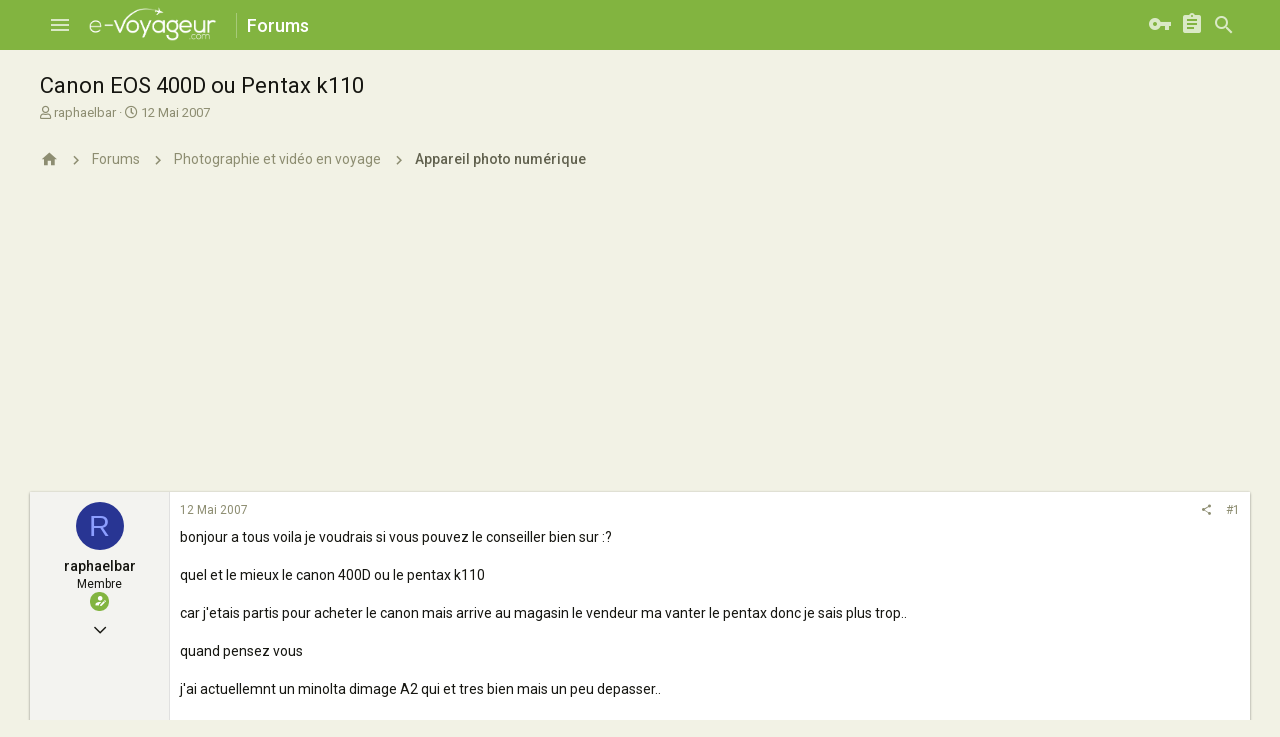

--- FILE ---
content_type: text/html; charset=utf-8
request_url: http://www.e-voyageur.com/forum/t/canon-eos-400d-ou-pentax-k110.8936/
body_size: 17350
content:
<!DOCTYPE html> <html id="XF" lang="fr-FR" dir="LTR" style="font-size: 62.5%;" data-app="public" data-template="thread_view" data-container-key="node-53" data-content-key="thread-8936" data-logged-in="false" data-cookie-prefix="xf_" class="has-no-js template-thread_view uix_page--fixed uix_hasSectionLinks uix_hasCrumbs uix_hasPageAction" > <head> <meta charset="utf-8" /> <meta http-equiv="X-UA-Compatible" content="IE=Edge" /> <meta name="viewport" content="width=device-width, initial-scale=1, viewport-fit=cover"> <title>Canon EOS 400D ou Pentax k110 - E-Voyageur</title> <meta name="description" content="bonjour a tous voila je voudrais si vous pouvez le conseiller bien sur :?
quel et le mieux le canon 400D ou le pentax k110
car j&#039;etais partis pour..." /> <meta property="og:description" content="bonjour a tous voila je voudrais si vous pouvez le conseiller bien sur :?
quel et le mieux le canon 400D ou le pentax k110
car j&#039;etais partis pour acheter le canon mais arrive au magasin le vendeur ma vanter le pentax donc je sais plus trop..
quand pensez vous
j&#039;ai actuellemnt un..." /> <meta property="twitter:description" content="bonjour a tous voila je voudrais si vous pouvez le conseiller bien sur :?
quel et le mieux le canon 400D ou le pentax k110
car j&#039;etais partis pour acheter le canon mais arrive au magasin le..." /> <meta property="og:url" content="http://www.e-voyageur.com/forum/t/canon-eos-400d-ou-pentax-k110.8936/" /> <link rel="canonical" href="http://www.e-voyageur.com/forum/t/canon-eos-400d-ou-pentax-k110.8936/" /> <meta property="og:site_name" content="E-Voyageur" /> <meta property="og:type" content="website" /> <meta property="og:title" content="Canon EOS 400D ou Pentax k110 - E-Voyageur" /> <meta property="twitter:title" content="Canon EOS 400D ou Pentax k110 - E-Voyageur" /> <meta name="theme-color" content="#82b440" /> <meta name="msapplication-TileColor" content="#82b440"> <link rel="preload" href="/forum/styles/fonts/fa/fa-regular-400.woff2" as="font" type="font/woff2" crossorigin="anonymous" /> <link rel="preload" href="/forum/styles/fonts/fa/fa-solid-900.woff2" as="font" type="font/woff2" crossorigin="anonymous" /> <link rel="preload" href="/forum/styles/fonts/fa/fa-brands-400.woff2" as="font" type="font/woff2" crossorigin="anonymous" /> <link rel="stylesheet" href="/forum/css.php?css=public%3Anormalize.css%2Cpublic%3Acore.less%2Cpublic%3Aapp.less&amp;s=7&amp;l=2&amp;d=1561298832&amp;k=fd90f2998858f41433ef3209a4b3179db8633c44" /> <link rel="stylesheet" href="/forum/styles/uix/fonts/icons/material-icons/css/materialdesignicons.min.css" /> <link rel="stylesheet" href="/forum/css.php?css=public%3Abb_code.less%2Cpublic%3Amessage.less%2Cpublic%3Ashare_controls.less%2Cpublic%3Aextra.less&amp;s=7&amp;l=2&amp;d=1561298832&amp;k=2f16a3727205090fbbe35a277c3f0815b70c6b18" />
 <link href='//fonts.googleapis.com/css?family=Roboto:300,400,500,600,700' rel='stylesheet' type='text/css'> <script src="/forum/js/xf/preamble.min.js?_v=4acd449c"></script> <meta name="apple-mobile-web-app-capable" content="yes"> <link rel="icon" type="image/png" href="http://www.e-voyageur.com/forum/styles/uix/images/ev_favicon.ico" sizes="32x32" /> <script async src="https://www.googletagmanager.com/gtag/js?id=UA-3424406-1"></script> <script> window.dataLayer = window.dataLayer || [];	function gtag(){dataLayer.push(arguments);}	gtag('js', new Date());	gtag('config', 'UA-3424406-1', {	}); </script> </head> <body data-template="thread_view"> <style> .uix_headerContainer .p-navSticky.is-sticky {	top: 0 !important;	}	.uix_mainTabBar {top: 90px !important;}	.uix_stickyBodyElement:not(.offCanvasMenu) {	top: 110px !important;	min-height: calc(100vh - 110px) !important;	}	.uix_sidebarInner .uix_sidebar--scroller {margin-top: 110px;}	.uix_sidebarInner {margin-top: -110px;}	.uix_stickyCategoryStrips {top: 110px !important;}	#XF .u-anchorTarget {	height: 110px;	margin-top: -110px;	}	@media (max-width: 3000px) {	.p-sectionLinks {display: none;}	.uix_mainTabBar {top: 50px !important;}	.uix_stickyBodyElement:not(.offCanvasMenu) {	top: 70px !important;	min-height: calc(100vh - 70px) !important;	}	.uix_sidebarInner .uix_sidebar--scroller {margin-top: 70px;}	.uix_sidebarInner {margin-top: -70px;}	.uix_stickyCategoryStrips {top: 70px !important;}	#XF .u-anchorTarget {	height: 70px;	margin-top: -70px;	}	}	.uix_sidebarNav .uix_sidebar--scroller {max-height: calc(100vh - 70px);} </style> <div id="jumpToTop"></div> <div class="uix_pageWrapper--fixed"> <div class="p-pageWrapper" id="top"> <div class="uix_headerContainer"> <div class="uix_headerContainer--stickyFix"></div> <header class="p-header p-header--hasExtraContent" id="header"> <div class="p-header-inner"> <div class="p-header-content"> <div class="p-header-logo p-header-logo--image"> <a class="uix_logo" href="http://www.e-voyageur.com"> <img src="/forum/styles/uix/images/ev_logo_white.png" alt="E-Voyageur" srcset="/forum/styles/uix/images/ev_logo_white.png 2x" /> </a> </div> <div class="p-nav-opposite"> <div class="p-navgroup p-discovery"> <div class="uix_searchBar"> <div class="uix_searchBarInner"> <form action="/forum/search/search" method="post" class="uix_searchForm" data-xf-init="quick-search"> <a class="uix_search--close"> <i class="fa--xf far fa-window-close uix_icon uix_icon--close" aria-hidden="true"></i> </a> <input type="text" class="input js-uix_syncValue uix_searchInput uix_searchDropdown__trigger" autocomplete="off" data-uixsync="search" name="keywords" placeholder="Rechercher…" aria-label="Rechercher" data-menu-autofocus="true" /> <a href="/forum/search/" class="uix_search--settings u-ripple" data-xf-key="/" aria-label="Rechercher" aria-expanded="false" aria-haspopup="true" title="Rechercher"> <i class="fa--xf far fa-cog uix_icon uix_icon--settings" aria-hidden="true"></i> </a> <span class=" uix_searchIcon"> <i class="fa--xf far fa-search uix_icon uix_icon--search" aria-hidden="true"></i> </span> <input type="hidden" name="_xfToken" value="1768851087,7c70967734921eddb0fa3c676dcdd679" /> </form> </div> <a class="uix_searchIconTrigger p-navgroup-link p-navgroup-link--iconic p-navgroup-link--search u-ripple" aria-label="Rechercher" aria-expanded="false" aria-haspopup="true" title="Rechercher"> <i aria-hidden="true"></i> </a> <a href="/forum/search/" class="p-navgroup-link p-navgroup-link--iconic p-navgroup-link--search u-ripple js-uix_minimalSearch__target" data-xf-click="menu" aria-label="Rechercher" aria-expanded="false" aria-haspopup="true" title="Rechercher"> <i aria-hidden="true"></i> </a> <div class="menu menu--structural menu--wide" data-menu="menu" aria-hidden="true"> <form action="/forum/search/search" method="post" class="menu-content" data-xf-init="quick-search"> <h3 class="menu-header">Rechercher</h3> <div class="menu-row"> <div class="inputGroup inputGroup--joined"> <input type="text" class="input js-uix_syncValue" name="keywords" data-uixsync="search" placeholder="Rechercher…" aria-label="Rechercher" data-menu-autofocus="true" /> <select name="constraints" class="js-quickSearch-constraint input" aria-label="Search within"> <option value="">Everywhere</option> <option value="{&quot;search_type&quot;:&quot;post&quot;}">Discussions</option> <option value="{&quot;search_type&quot;:&quot;post&quot;,&quot;c&quot;:{&quot;nodes&quot;:[53],&quot;child_nodes&quot;:1}}">This forum</option> <option value="{&quot;search_type&quot;:&quot;post&quot;,&quot;c&quot;:{&quot;thread&quot;:8936}}">This thread</option> </select> </div> </div> <div class="menu-row"> <label class="iconic"><input type="checkbox" name="c[title_only]" value="1" /><i aria-hidden="true"></i><span class="iconic-label">Rechercher par titre uniquement</span></label> </div> <div class="menu-row"> <div class="inputGroup"> <span class="inputGroup-text" id="ctrl_search_menu_by_member">By:</span> <input type="text" class="input" name="c[users]" data-xf-init="auto-complete" placeholder="Membre" aria-labelledby="ctrl_search_menu_by_member" /> </div> </div> <div class="menu-footer"> <span class="menu-footer-controls"> <button type="submit" class="button--primary button button--icon button--icon--search"><span class="button-text">Search</span></button> <a href="/forum/search/" class="button"><span class="button-text">Recherche avancée…</span></a> </span> </div> <input type="hidden" name="_xfToken" value="1768851087,7c70967734921eddb0fa3c676dcdd679" /> </form> </div> <div class="menu menu--structural menu--wide uix_searchDropdown__menu" aria-hidden="true"> <form action="/forum/search/search" method="post" class="menu-content" data-xf-init="quick-search"> <div class="menu-row"> <div class="inputGroup"> <input name="keywords" class="js-uix_syncValue" data-uixsync="search" placeholder="Rechercher…" aria-label="Rechercher" type="hidden" /> <select name="constraints" class="js-quickSearch-constraint input" aria-label="Search within"> <option value="">Everywhere</option> <option value="{&quot;search_type&quot;:&quot;post&quot;}">Discussions</option> <option value="{&quot;search_type&quot;:&quot;post&quot;,&quot;c&quot;:{&quot;nodes&quot;:[53],&quot;child_nodes&quot;:1}}">This forum</option> <option value="{&quot;search_type&quot;:&quot;post&quot;,&quot;c&quot;:{&quot;thread&quot;:8936}}">This thread</option> </select> </div> </div> <div class="menu-row"> <label class="iconic"><input type="checkbox" name="c[title_only]" value="1" /><i aria-hidden="true"></i><span class="iconic-label">Rechercher par titre uniquement</span></label> </div> <div class="menu-row"> <div class="inputGroup"> <span class="inputGroup-text">By:</span> <input class="input" name="c[users]" data-xf-init="auto-complete" placeholder="Membre" /> </div> </div> <div class="menu-footer"> <span class="menu-footer-controls"> <button type="submit" class="button--primary button button--icon button--icon--search"><span class="button-text">Search</span></button> <a href="/forum/search/" class="button" rel="nofollow"><span class="button-text">Advanced…</span></a> </span> </div> <input type="hidden" name="_xfToken" value="1768851087,7c70967734921eddb0fa3c676dcdd679" /> </form> </div> </div> </div> </div> </div> <script async src="//pagead2.googlesyndication.com/pagead/js/adsbygoogle.js"></script> <script> (adsbygoogle = window.adsbygoogle || []).push({ google_ad_client: "ca-pub-4429314371152052", enable_page_level_ads: true }); </script> </div> </header> <div class="p-navSticky p-navSticky--all uix_stickyBar" data-top-offset-breakpoints="	[	{	&quot;breakpoint&quot;: &quot;0&quot;,	&quot;offset&quot;: &quot;0&quot;	}	]	"> <nav class="p-nav"> <div class="p-nav-inner"> <a class="p-nav-menuTrigger badgeContainer" data-badge="0" data-xf-click="off-canvas" data-menu=".js-headerOffCanvasMenu" role="button" tabindex="0"> <i aria-hidden="true"></i> <span class="p-nav-menuText">Menu</span> </a> <div class="p-header-logo p-header-logo--image"> <a class="uix_logo" href="http://www.e-voyageur.com"> <img src="/forum/styles/uix/images/ev_logo_white.png" alt="E-Voyageur" srcset="/forum/styles/uix/images/ev_logo_white.png 2x" /> </a> </div> <div class="p-nav-scroller hScroller" data-xf-init="h-scroller" data-auto-scroll=".p-navEl.is-selected"> <div class="hScroller-scroll"> <ul class="p-nav-list js-offCanvasNavSource"> <li> <div class="p-navEl u-ripple " > <a href="http://www.e-voyageur.com"	class="p-navEl-link "	data-xf-key="1"	data-nav-id="home"><span>Home</span></a> </div> </li> <li> <div class="p-navEl u-ripple is-selected" data-has-children="true"> <a href="/forum/"	class="p-navEl-link p-navEl-link--splitMenu "	data-nav-id="forums"><span>Forums</span></a> <a data-xf-key="2" data-xf-click="menu" data-menu-pos-ref="< .p-navEl" class="p-navEl-splitTrigger" role="button" tabindex="0" aria-label="Toggle expanded" aria-expanded="false" aria-haspopup="true"> </a> <div class="menu menu--structural" data-menu="menu" aria-hidden="true"> <div class="menu-content"> <a href="/forum/whats-new/posts/"	class="menu-linkRow u-indentDepth0 js-offCanvasCopy "	data-nav-id="newPosts"><span>New posts</span></a> <a href="/forum/search/?type=post"	class="menu-linkRow u-indentDepth0 js-offCanvasCopy "	data-nav-id="searchForums"><span>Search forums</span></a> </div> </div> </div> </li> <li> <div class="p-navEl u-ripple " data-has-children="true"> <a href="/forum/whats-new/"	class="p-navEl-link p-navEl-link--splitMenu "	data-nav-id="whatsNew"><span>What's new</span></a> <a data-xf-key="3" data-xf-click="menu" data-menu-pos-ref="< .p-navEl" class="p-navEl-splitTrigger" role="button" tabindex="0" aria-label="Toggle expanded" aria-expanded="false" aria-haspopup="true"> </a> <div class="menu menu--structural" data-menu="menu" aria-hidden="true"> <div class="menu-content"> <a href="/forum/whats-new/posts/"	class="menu-linkRow u-indentDepth0 js-offCanvasCopy " rel="nofollow"	data-nav-id="whatsNewPosts"><span>New posts</span></a> <a href="/forum/whats-new/profile-posts/"	class="menu-linkRow u-indentDepth0 js-offCanvasCopy " rel="nofollow"	data-nav-id="whatsNewProfilePosts"><span>New profile posts</span></a> <a href="/forum/whats-new/latest-activity"	class="menu-linkRow u-indentDepth0 js-offCanvasCopy " rel="nofollow"	data-nav-id="latestActivity"><span>Latest activity</span></a> </div> </div> </div> </li> <li> <div class="p-navEl u-ripple " data-has-children="true"> <a href="/forum/members/"	class="p-navEl-link p-navEl-link--splitMenu "	data-nav-id="members"><span>Members</span></a> <a data-xf-key="4" data-xf-click="menu" data-menu-pos-ref="< .p-navEl" class="p-navEl-splitTrigger" role="button" tabindex="0" aria-label="Toggle expanded" aria-expanded="false" aria-haspopup="true"> </a> <div class="menu menu--structural" data-menu="menu" aria-hidden="true"> <div class="menu-content"> <a href="/forum/online/"	class="menu-linkRow u-indentDepth0 js-offCanvasCopy "	data-nav-id="currentVisitors"><span>Current visitors</span></a> <a href="/forum/whats-new/profile-posts/"	class="menu-linkRow u-indentDepth0 js-offCanvasCopy " rel="nofollow"	data-nav-id="newProfilePosts"><span>New profile posts</span></a> <a href="/forum/search/?type=profile_post"	class="menu-linkRow u-indentDepth0 js-offCanvasCopy "	data-nav-id="searchProfilePosts"><span>Search profile posts</span></a> </div> </div> </div> </li> </ul> </div> </div> <div class="uix_activeNavTitle"> <span> Forums </span> </div> <div class="p-nav-opposite"> <div class="p-navgroup p-account p-navgroup--guest"> <a href="/forum/login/" class="p-navgroup-link p-navgroup-link--textual p-navgroup-link--logIn" data-xf-click="menu"> <i></i> <span class="p-navgroup-linkText">Connexion</span> </a> <div class="menu menu--structural menu--medium" data-menu="menu" aria-hidden="true" data-href="/forum/login/"></div> <a href="/forum/register/" class="p-navgroup-link u-ripple p-navgroup-link--textual p-navgroup-link--register" data-xf-click="overlay" data-follow-redirects="on"> <i></i> <span class="p-navgroup-linkText">S'inscrire</span> </a> </div> <div class="p-navgroup p-discovery"> <div class="uix_searchBar"> <div class="uix_searchBarInner"> <form action="/forum/search/search" method="post" class="uix_searchForm" data-xf-init="quick-search"> <a class="uix_search--close"> <i class="fa--xf far fa-window-close uix_icon uix_icon--close" aria-hidden="true"></i> </a> <input type="text" class="input js-uix_syncValue uix_searchInput uix_searchDropdown__trigger" autocomplete="off" data-uixsync="search" name="keywords" placeholder="Rechercher…" aria-label="Rechercher" data-menu-autofocus="true" /> <a href="/forum/search/" class="uix_search--settings u-ripple" data-xf-key="/" aria-label="Rechercher" aria-expanded="false" aria-haspopup="true" title="Rechercher"> <i class="fa--xf far fa-cog uix_icon uix_icon--settings" aria-hidden="true"></i> </a> <span class=" uix_searchIcon"> <i class="fa--xf far fa-search uix_icon uix_icon--search" aria-hidden="true"></i> </span> <input type="hidden" name="_xfToken" value="1768851087,7c70967734921eddb0fa3c676dcdd679" /> </form> </div> <a class="uix_searchIconTrigger p-navgroup-link p-navgroup-link--iconic p-navgroup-link--search u-ripple" aria-label="Rechercher" aria-expanded="false" aria-haspopup="true" title="Rechercher"> <i aria-hidden="true"></i> </a> <a href="/forum/search/" class="p-navgroup-link p-navgroup-link--iconic p-navgroup-link--search u-ripple js-uix_minimalSearch__target" data-xf-click="menu" aria-label="Rechercher" aria-expanded="false" aria-haspopup="true" title="Rechercher"> <i aria-hidden="true"></i> </a> <div class="menu menu--structural menu--wide" data-menu="menu" aria-hidden="true"> <form action="/forum/search/search" method="post" class="menu-content" data-xf-init="quick-search"> <h3 class="menu-header">Rechercher</h3> <div class="menu-row"> <div class="inputGroup inputGroup--joined"> <input type="text" class="input js-uix_syncValue" name="keywords" data-uixsync="search" placeholder="Rechercher…" aria-label="Rechercher" data-menu-autofocus="true" /> <select name="constraints" class="js-quickSearch-constraint input" aria-label="Search within"> <option value="">Everywhere</option> <option value="{&quot;search_type&quot;:&quot;post&quot;}">Discussions</option> <option value="{&quot;search_type&quot;:&quot;post&quot;,&quot;c&quot;:{&quot;nodes&quot;:[53],&quot;child_nodes&quot;:1}}">This forum</option> <option value="{&quot;search_type&quot;:&quot;post&quot;,&quot;c&quot;:{&quot;thread&quot;:8936}}">This thread</option> </select> </div> </div> <div class="menu-row"> <label class="iconic"><input type="checkbox" name="c[title_only]" value="1" /><i aria-hidden="true"></i><span class="iconic-label">Rechercher par titre uniquement</span></label> </div> <div class="menu-row"> <div class="inputGroup"> <span class="inputGroup-text" id="ctrl_search_menu_by_member">By:</span> <input type="text" class="input" name="c[users]" data-xf-init="auto-complete" placeholder="Membre" aria-labelledby="ctrl_search_menu_by_member" /> </div> </div> <div class="menu-footer"> <span class="menu-footer-controls"> <button type="submit" class="button--primary button button--icon button--icon--search"><span class="button-text">Search</span></button> <a href="/forum/search/" class="button"><span class="button-text">Recherche avancée…</span></a> </span> </div> <input type="hidden" name="_xfToken" value="1768851087,7c70967734921eddb0fa3c676dcdd679" /> </form> </div> <div class="menu menu--structural menu--wide uix_searchDropdown__menu" aria-hidden="true"> <form action="/forum/search/search" method="post" class="menu-content" data-xf-init="quick-search"> <div class="menu-row"> <div class="inputGroup"> <input name="keywords" class="js-uix_syncValue" data-uixsync="search" placeholder="Rechercher…" aria-label="Rechercher" type="hidden" /> <select name="constraints" class="js-quickSearch-constraint input" aria-label="Search within"> <option value="">Everywhere</option> <option value="{&quot;search_type&quot;:&quot;post&quot;}">Discussions</option> <option value="{&quot;search_type&quot;:&quot;post&quot;,&quot;c&quot;:{&quot;nodes&quot;:[53],&quot;child_nodes&quot;:1}}">This forum</option> <option value="{&quot;search_type&quot;:&quot;post&quot;,&quot;c&quot;:{&quot;thread&quot;:8936}}">This thread</option> </select> </div> </div> <div class="menu-row"> <label class="iconic"><input type="checkbox" name="c[title_only]" value="1" /><i aria-hidden="true"></i><span class="iconic-label">Rechercher par titre uniquement</span></label> </div> <div class="menu-row"> <div class="inputGroup"> <span class="inputGroup-text">By:</span> <input class="input" name="c[users]" data-xf-init="auto-complete" placeholder="Membre" /> </div> </div> <div class="menu-footer"> <span class="menu-footer-controls"> <button type="submit" class="button--primary button button--icon button--icon--search"><span class="button-text">Search</span></button> <a href="/forum/search/" class="button" rel="nofollow"><span class="button-text">Advanced…</span></a> </span> </div> <input type="hidden" name="_xfToken" value="1768851087,7c70967734921eddb0fa3c676dcdd679" /> </form> </div> </div> </div> </div> </div> </nav> <div class="p-sectionLinks"> <div class="pageContent"> <div class="p-sectionLinks-inner hScroller" data-xf-init="h-scroller"> <div class="hScroller-scroll"> <ul class="p-sectionLinks-list"> <li> <div class="p-navEl u-ripple " > <a href="/forum/whats-new/posts/"	class="p-navEl-link "	data-xf-key="alt+1"	data-nav-id="newPosts"><span>New posts</span></a> </div> </li> <li> <div class="p-navEl u-ripple " > <a href="/forum/search/?type=post"	class="p-navEl-link "	data-xf-key="alt+2"	data-nav-id="searchForums"><span>Search forums</span></a> </div> </li> </ul> </div> </div> </div> </div> </div> </div> <div class="offCanvasMenu offCanvasMenu--nav js-headerOffCanvasMenu" data-menu="menu" aria-hidden="true" data-ocm-builder="navigation"> <div class="offCanvasMenu-backdrop" data-menu-close="true"></div> <div class="offCanvasMenu-content"> <div class="sidePanel sidePanel--nav sidePanel--visitor"> <div class="sidePanel__tabPanels"> <div data-content="navigation" class="is-active sidePanel__tabPanel js-navigationTabPanel"> <div class="offCanvasMenu-header"> Menu <a class="offCanvasMenu-closer" data-menu-close="true" role="button" tabindex="0" aria-label="Fermer"></a> </div> <div class="js-offCanvasNavTarget"></div> </div> </div> </div> </div> </div> <div class="p-body-header"> <div class="pageContent"> <div class="uix_headerInner"> <div class="p-title "> <h1 class="p-title-value">Canon EOS 400D ou Pentax k110</h1> </div> <div class="p-description"> <ul class="listInline listInline--bullet"> <li> <i class="fa--xf far fa-user" aria-hidden="true" title="Auteur de la discussion"></i> <span class="u-srOnly">Auteur de la discussion</span> <span class="usernameu-concealed">raphaelbar</span> </li> <li> <i class="fa--xf far fa-clock" aria-hidden="true" title="Date de début"></i> <span class="u-srOnly">Date de début</span> <a href="/forum/t/canon-eos-400d-ou-pentax-k110.8936/" class="u-concealed"><time class="u-dt" dir="auto" datetime="2007-05-12T18:39:49+0200" data-time="1178987989" data-date-string="12 Mai 2007" data-time-string="18:39" title="12 Mai 2007, à 18:39">12 Mai 2007</time></a> </li> </ul> </div> </div> </div> </div> <div class="p-body"> <div class="p-body-inner"> <!--XF:EXTRA_OUTPUT--> <div class="breadcrumb block "> <div class="pageContent"> <ul class="p-breadcrumbs "	itemscope itemtype="https://schema.org/BreadcrumbList"> <li itemprop="itemListElement" itemscope itemtype="https://schema.org/ListItem"> <a href="http://www.e-voyageur.com" itemprop="item"> <i class="fa--xf far fa-home uix_icon uix_icon--home" aria-hidden="true"></i> </a> <meta itemprop="position" content="1" /> </li> <li itemprop="itemListElement" itemscope itemtype="https://schema.org/ListItem"> <a href="/forum/" itemprop="item"> <span itemprop="name">Forums</span> </a> <meta itemprop="position" content="2" /> </li> <li itemprop="itemListElement" itemscope itemtype="https://schema.org/ListItem"> <a href="/forum/.#photographie-et-video-en-voyage.244" itemprop="item"> <span itemprop="name">Photographie et vidéo en voyage</span> </a> <meta itemprop="position" content="3" /> </li> <li itemprop="itemListElement" itemscope itemtype="https://schema.org/ListItem"> <a href="/forum/voyage/appareil-photo-numerique.53/" itemprop="item"> <span itemprop="name">Appareil photo numérique</span> </a> <meta itemprop="position" content="4" /> </li> </ul> </div> </div> <noscript><div class="blockMessage blockMessage--important blockMessage--iconic u-noJsOnly">JavaScript is disabled. For a better experience, please enable JavaScript in your browser before proceeding.</div></noscript> <!--[if lt IE 9]><div class="blockMessage blockMessage&#45;&#45;important blockMessage&#45;&#45;iconic">Vous utilisez un navigateur non à jour ou ancien. Il ne peut pas afficher ce site ou d'autres sites correctement.<br />Vous devez le mettre à jour ou utiliser un <a href="https://www.google.com/chrome" target="_blank">navigateur alternatif</a>.</div><![endif]--> <div uix_component="MainContainer" class="uix_contentWrapper"> <div class="p-body-main "> <div uix_component="MainContent" class="p-body-content"> <!-- ABOVE MAIN CONTENT --> <div class="p-body-pageContent"> <div class="block block--messages" data-xf-init="" data-type="post" data-href="/forum/inline-mod/"> <div class="block-outer"></div> <div class="block-outer js-threadStatusField"></div> <div class="block-container lbContainer"	data-xf-init="lightbox select-to-quote"	data-message-selector=".js-post"	data-lb-id="thread-8936"	data-lb-universal="0"> <div class="block-body js-replyNewMessageContainer"> <article class="message message--post js-post js-inlineModContainer " data-author="raphaelbar" data-content="post-25809" id="js-post-25809"> <span class="u-anchorTarget" id="post-25809"></span> <div class="message-inner"> <div class="message-cell message-cell--user"> <span class="message-userArrow"></span> <section itemscope itemtype="https://schema.org/Person" class="message-user"> <div class="message-avatar "> <div class="message-avatar-wrapper"> <span class="avatar avatar--s avatar--default avatar--default--dynamic style="style="background-color: #283593; color: #8c9eff"""> <span class="avatar-u9949-s">R</span> </span> </div> </div> <div class="uix_messagePostBitWrapper"> <div class="message-userDetails"> <h4 class="message-name"><span class="username" itemprop="name">raphaelbar</span></h4> <h5 class="userTitle message-userTitle" dir="auto" itemprop="jobTitle">Membre</h5> <div class="uix_originalPoster__icon" data-xf-init="tooltip" title="Original poster"> <i class="fa--xf far fa-user-edit mdi mdi-account-edit" aria-hidden="true"></i> </div> </div> <div class="thThreads__message-userExtras"> <div class="message-userExtras"> <dl class="pairs pairs--justified"> <dt> <span data-xf-init="tooltip" title="Inscrit"> <i class="fa--xf far fa-user uix_icon uix_icon--user" aria-hidden="true"></i> </span> </dt> <dd>12 Mai 2007</dd> </dl> <dl class="pairs pairs--justified"> <dt> <span data-xf-init="tooltip" title="Messages"> <i class="fa--xf far fa-comments uix_icon uix_icon--messages" aria-hidden="true"></i> </span> </dt> <dd>2</dd> </dl> <dl class="pairs pairs--justified"> <dt> <span data-xf-init="tooltip" title="J'aime"> <i class="fa--xf far fa-thumbs-up uix_icon uix_icon--like" aria-hidden="true"></i> </span> </dt> <dd>0</dd> </dl> <dl class="pairs pairs--justified"> <dt> <span data-xf-init="tooltip" title="Points"> <i class="fa--xf far fa-trophy uix_icon uix_icon--trophy" aria-hidden="true"></i> </span> </dt> <dd>7</dd> </dl> <dl class="pairs pairs--justified"> <dt> <span data-xf-init="tooltip" title="Localité"> <i class="fa--xf far fa-map-marker uix_icon uix_icon--location" aria-hidden="true"></i> </span> </dt> <dd data-xf-init="tooltip" title="chez moi"> <a href="/forum/misc/location-info?location=chez+moi" rel="nofollow noreferrer" target="_blank" class="u-concealed">chez moi</a> </dd> </dl> </div> </div> <div class="thThreads__userExtra--toggle"> <span class="thThreads__userExtra--trigger" data-xf-click="ththreads-userextra-trigger"></span> </div> </div> <span class="message-userArrow"></span> </section> </div> <div class="message-cell message-cell--main"> <div class="message-main uix_messageContent js-quickEditTarget"> <header class="message-attribution message-attribution--split"> <div class="message-attribution-main"> <a href="/forum/t/canon-eos-400d-ou-pentax-k110.8936/post-25809" class="u-concealed" rel="nofollow"> <time class="u-dt" dir="auto" datetime="2007-05-12T18:39:49+0200" data-time="1178987989" data-date-string="12 Mai 2007" data-time-string="18:39" title="12 Mai 2007, à 18:39">12 Mai 2007</time> </a> </div> <ul class="message-attribution-opposite message-attribution-opposite--list"> <li> <a href="/forum/t/canon-eos-400d-ou-pentax-k110.8936/post-25809" data-xf-init="share-tooltip" data-href="/forum/posts/25809/share" rel="nofollow"> <i class="fa--xf far fa-share-alt uix_icon uix_icon--share" aria-hidden="true"></i> </a> </li> <li> <a href="/forum/t/canon-eos-400d-ou-pentax-k110.8936/post-25809" rel="nofollow"> #1 </a> </li> </ul> </header> <div class="message-content js-messageContent"> <div class="message-userContent lbContainer js-lbContainer " data-lb-id="post-25809" data-lb-caption-desc="raphaelbar &middot; 12 Mai 2007, à 18:39"> <article class="message-body js-selectToQuote"> <div class="bbWrapper">bonjour a tous voila je voudrais si vous pouvez le conseiller bien sur :? <br /> <br /> quel et le mieux le canon 400D ou le pentax k110<br /> <br /> car j'etais partis pour acheter le canon mais arrive au magasin le vendeur ma vanter le pentax donc je sais plus trop..<br /> <br /> quand pensez vous<br /> <br /> j'ai actuellemnt un minolta dimage A2 qui et tres bien mais un peu depasser..<br /> <br /> je prends specialement des photos de mes enfants animaux et vacances.<br /> <br /> merci beaucoup pour votre aide :fleur: :coucou:</div> <div class="js-selectToQuoteEnd">&nbsp;</div> </article> </div> </div> <div class="reactionsBar js-reactionsList "> </div> <footer class="message-footer"> <div class="js-historyTarget message-historyTarget toggleTarget" data-href="trigger-href"></div> </footer> </div> </div> </div> </article> <article class="message message--post js-post js-inlineModContainer " data-author="Woodibabalou" data-content="post-25814" id="js-post-25814"> <span class="u-anchorTarget" id="post-25814"></span> <div class="message-inner"> <div class="message-cell message-cell--user"> <span class="message-userArrow"></span> <section itemscope itemtype="https://schema.org/Person" class="message-user"> <div class="message-avatar "> <div class="message-avatar-wrapper"> <span class="avatar avatar--s avatar--default avatar--default--dynamic style="style="background-color: #689f38; color: #ccff90"""> <span class="avatar-u2216-s">W</span> </span> </div> </div> <div class="uix_messagePostBitWrapper"> <div class="message-userDetails"> <h4 class="message-name"><span class="username" itemprop="name">Woodibabalou</span></h4> <h5 class="userTitle message-userTitle" dir="auto" itemprop="jobTitle">Membre Actif</h5> </div> <div class="thThreads__message-userExtras"> <div class="message-userExtras"> <dl class="pairs pairs--justified"> <dt> <span data-xf-init="tooltip" title="Inscrit"> <i class="fa--xf far fa-user uix_icon uix_icon--user" aria-hidden="true"></i> </span> </dt> <dd>27 Mars 2006</dd> </dl> <dl class="pairs pairs--justified"> <dt> <span data-xf-init="tooltip" title="Messages"> <i class="fa--xf far fa-comments uix_icon uix_icon--messages" aria-hidden="true"></i> </span> </dt> <dd>158</dd> </dl> <dl class="pairs pairs--justified"> <dt> <span data-xf-init="tooltip" title="J'aime"> <i class="fa--xf far fa-thumbs-up uix_icon uix_icon--like" aria-hidden="true"></i> </span> </dt> <dd>0</dd> </dl> <dl class="pairs pairs--justified"> <dt> <span data-xf-init="tooltip" title="Points"> <i class="fa--xf far fa-trophy uix_icon uix_icon--trophy" aria-hidden="true"></i> </span> </dt> <dd>35</dd> </dl> <dl class="pairs pairs--justified"> <dt> <span data-xf-init="tooltip" title="Localité"> <i class="fa--xf far fa-map-marker uix_icon uix_icon--location" aria-hidden="true"></i> </span> </dt> <dd data-xf-init="tooltip" title="Lille (France)"> <a href="/forum/misc/location-info?location=Lille+%28France%29" rel="nofollow noreferrer" target="_blank" class="u-concealed">Lille (France)</a> </dd> </dl> <dl class="pairs pairs--justified"> <dt> <span data-xf-init="tooltip" title="Website"> <i class="fa--xf far fa-browser uix_icon uix_icon--web" aria-hidden="true"></i> </span> </dt> <dd data-xf-init="tooltip" title="www.Morphin3.fr"><a href="http://www.Morphin3.fr" rel="nofollow" target="_blank">www.Morphin3.fr</a></dd> </dl> </div> </div> <div class="thThreads__userExtra--toggle"> <span class="thThreads__userExtra--trigger" data-xf-click="ththreads-userextra-trigger"></span> </div> </div> <span class="message-userArrow"></span> </section> </div> <div class="message-cell message-cell--main"> <div class="message-main uix_messageContent js-quickEditTarget"> <header class="message-attribution message-attribution--split"> <div class="message-attribution-main"> <a href="/forum/t/canon-eos-400d-ou-pentax-k110.8936/post-25814" class="u-concealed" rel="nofollow"> <time class="u-dt" dir="auto" datetime="2007-05-12T21:26:11+0200" data-time="1178997971" data-date-string="12 Mai 2007" data-time-string="21:26" title="12 Mai 2007, à 21:26">12 Mai 2007</time> </a> </div> <ul class="message-attribution-opposite message-attribution-opposite--list"> <li> <a href="/forum/t/canon-eos-400d-ou-pentax-k110.8936/post-25814" data-xf-init="share-tooltip" data-href="/forum/posts/25814/share" rel="nofollow"> <i class="fa--xf far fa-share-alt uix_icon uix_icon--share" aria-hidden="true"></i> </a> </li> <li> <a href="/forum/t/canon-eos-400d-ou-pentax-k110.8936/post-25814" rel="nofollow"> #2 </a> </li> </ul> </header> <div class="message-content js-messageContent"> <div class="message-userContent lbContainer js-lbContainer " data-lb-id="post-25814" data-lb-caption-desc="Woodibabalou &middot; 12 Mai 2007, à 21:26"> <article class="message-body js-selectToQuote"> <div class="bbWrapper"><b>Re: 400D ou K110</b><br /> <br /> <blockquote class="bbCodeBlock bbCodeBlock--expandable bbCodeBlock--quote"> <div class="bbCodeBlock-title"> <a href="/forum/goto/"	class="bbCodeBlock-sourceJump"	data-xf-click="attribution"	data-content-selector="#-">raphaelbar a dit:</a> </div> <div class="bbCodeBlock-content"> <div class="bbCodeBlock-expandContent"> bonjour a tous voila je voudrais si vous pouvez le conseiller bien sur :? <br /> <br /> quel et le mieux le canon 400D ou le pentax k110<br /> <br /> car j'etais partis pour acheter le canon mais arrive au magasin le vendeur ma vanter le pentax donc je sais plus trop..<br /> <br /> quand pensez vous<br /> <br /> j'ai actuellemnt un minolta dimage A2 qui et tres bien mais un peu depasser..<br /> <br /> je prends specialement des photos de mes enfants animaux et vacances.<br /> <br /> merci beaucoup pour votre aide :fleur: :coucou: </div> <div class="bbCodeBlock-expandLink"><a>Cliquez pour agrandir...</a></div> </div> </blockquote>Je possede le 400D, j'en suis totalement content, j'ai quelques clichés que j'ai fait avec, tu peux voir ce que ca rend en cliquant sur mon site dans ma signature.<br /> <br /> Avec le Canon tu as possibilités d'adapter des tas et das tas d'objectifs c'est la porte ouverte a l'imagination ! <img src="[data-uri]" class="smilie smilie--sprite smilie--sprite2" alt=";)" title="Wink ;)" data-shortname=";)" /></div> <div class="js-selectToQuoteEnd">&nbsp;</div> </article> </div> <aside class="message-signature"> <div class="bbWrapper">Vous aimez les voyages? Vous aimez la photographie? Visitez mon Portfolio ! (Maldives, USA, Mexique, République Dominicaine...)<br /> <a href="http://www.morphin3.fr" target="_blank" class="link link--external" rel="nofollow noopener">www.morphin3.fr</a></div> </aside> </div> <div class="reactionsBar js-reactionsList "> </div> <footer class="message-footer"> <div class="js-historyTarget message-historyTarget toggleTarget" data-href="trigger-href"></div> </footer> </div> </div> </div> </article> <article class="message message--post js-post js-inlineModContainer " data-author="raphaelbar" data-content="post-25842" id="js-post-25842"> <span class="u-anchorTarget" id="post-25842"></span> <div class="message-inner"> <div class="message-cell message-cell--user"> <span class="message-userArrow"></span> <section itemscope itemtype="https://schema.org/Person" class="message-user"> <div class="message-avatar "> <div class="message-avatar-wrapper"> <span class="avatar avatar--s avatar--default avatar--default--dynamic style="style="background-color: #283593; color: #8c9eff"""> <span class="avatar-u9949-s">R</span> </span> </div> </div> <div class="uix_messagePostBitWrapper"> <div class="message-userDetails"> <h4 class="message-name"><span class="username" itemprop="name">raphaelbar</span></h4> <h5 class="userTitle message-userTitle" dir="auto" itemprop="jobTitle">Membre</h5> <div class="uix_originalPoster__icon" data-xf-init="tooltip" title="Original poster"> <i class="fa--xf far fa-user-edit mdi mdi-account-edit" aria-hidden="true"></i> </div> </div> <div class="thThreads__message-userExtras"> <div class="message-userExtras"> <dl class="pairs pairs--justified"> <dt> <span data-xf-init="tooltip" title="Inscrit"> <i class="fa--xf far fa-user uix_icon uix_icon--user" aria-hidden="true"></i> </span> </dt> <dd>12 Mai 2007</dd> </dl> <dl class="pairs pairs--justified"> <dt> <span data-xf-init="tooltip" title="Messages"> <i class="fa--xf far fa-comments uix_icon uix_icon--messages" aria-hidden="true"></i> </span> </dt> <dd>2</dd> </dl> <dl class="pairs pairs--justified"> <dt> <span data-xf-init="tooltip" title="J'aime"> <i class="fa--xf far fa-thumbs-up uix_icon uix_icon--like" aria-hidden="true"></i> </span> </dt> <dd>0</dd> </dl> <dl class="pairs pairs--justified"> <dt> <span data-xf-init="tooltip" title="Points"> <i class="fa--xf far fa-trophy uix_icon uix_icon--trophy" aria-hidden="true"></i> </span> </dt> <dd>7</dd> </dl> <dl class="pairs pairs--justified"> <dt> <span data-xf-init="tooltip" title="Localité"> <i class="fa--xf far fa-map-marker uix_icon uix_icon--location" aria-hidden="true"></i> </span> </dt> <dd data-xf-init="tooltip" title="chez moi"> <a href="/forum/misc/location-info?location=chez+moi" rel="nofollow noreferrer" target="_blank" class="u-concealed">chez moi</a> </dd> </dl> </div> </div> <div class="thThreads__userExtra--toggle"> <span class="thThreads__userExtra--trigger" data-xf-click="ththreads-userextra-trigger"></span> </div> </div> <span class="message-userArrow"></span> </section> </div> <div class="message-cell message-cell--main"> <div class="message-main uix_messageContent js-quickEditTarget"> <header class="message-attribution message-attribution--split"> <div class="message-attribution-main"> <a href="/forum/t/canon-eos-400d-ou-pentax-k110.8936/post-25842" class="u-concealed" rel="nofollow"> <time class="u-dt" dir="auto" datetime="2007-05-13T12:50:50+0200" data-time="1179053450" data-date-string="13 Mai 2007" data-time-string="12:50" title="13 Mai 2007, à 12:50">13 Mai 2007</time> </a> </div> <ul class="message-attribution-opposite message-attribution-opposite--list"> <li> <a href="/forum/t/canon-eos-400d-ou-pentax-k110.8936/post-25842" data-xf-init="share-tooltip" data-href="/forum/posts/25842/share" rel="nofollow"> <i class="fa--xf far fa-share-alt uix_icon uix_icon--share" aria-hidden="true"></i> </a> </li> <li> <a href="/forum/t/canon-eos-400d-ou-pentax-k110.8936/post-25842" rel="nofollow"> #3 </a> </li> </ul> </header> <div class="message-content js-messageContent"> <div class="message-userContent lbContainer js-lbContainer " data-lb-id="post-25842" data-lb-caption-desc="raphaelbar &middot; 13 Mai 2007, à 12:50"> <article class="message-body js-selectToQuote"> <div class="bbWrapper">bonjour et merci beaucoup pour ta reponse.<br /> <br /> je vais aller voir ton site <img src="[data-uri]" class="smilie smilie--sprite smilie--sprite7" alt=":p" title="Stick Out Tongue :p" data-shortname=":p" /> <br /> <br /> oui c'est ça que j'aime chez le 400D le faites d'avoir pleins de possibilite.<br /> <br /> mais le vendeur ma dit pareil du k110 :? mais bon le 400 fait 10 millions de pixel alors que le k110 en fait que 6 il me dit que c'est rien ça a le meme rendu??qu'en penses tu?<br /> <br /> encore merci :coucou:</div> <div class="js-selectToQuoteEnd">&nbsp;</div> </article> </div> </div> <div class="reactionsBar js-reactionsList "> </div> <footer class="message-footer"> <div class="js-historyTarget message-historyTarget toggleTarget" data-href="trigger-href"></div> </footer> </div> </div> </div> </article> </div> </div> <div class="block-outer block-outer--after"> <div class="block-outer-opposite"> <a href="/forum/login/" class="button--link button" data-xf-click="overlay"><span class="button-text"> You must log in or register to reply here. </span></a> </div> </div> </div> <div class="blockMessage blockMessage--none"> <div class="shareButtons shareButtons--iconic" data-xf-init="share-buttons" data-page-url="" data-page-title="" data-page-desc=""> <span class="shareButtons-label">Share:</span> <div class="shareButtons-buttons"> <a class="shareButtons-button shareButtons-button--brand shareButtons-button--facebook" data-href="https://www.facebook.com/sharer.php?u={url}"> <i aria-hidden="true"></i> <span>Facebook</span> </a> <a class="shareButtons-button shareButtons-button--brand shareButtons-button--twitter" data-href="https://twitter.com/intent/tweet?url={url}&amp;text={title}"> <i aria-hidden="true"></i> <span>Twitter</span> </a> <a class="shareButtons-button shareButtons-button--brand shareButtons-button--reddit" data-href="https://reddit.com/submit?url={url}&amp;title={title}"> <i aria-hidden="true"></i> <span>Reddit</span> </a> <a class="shareButtons-button shareButtons-button--brand shareButtons-button--pinterest" data-href="https://pinterest.com/pin/create/bookmarklet/?url={url}&amp;description={title}"> <i aria-hidden="true"></i> <span>Pinterest</span> </a> <a class="shareButtons-button shareButtons-button--brand shareButtons-button--tumblr" data-href="https://www.tumblr.com/widgets/share/tool?canonicalUrl={url}&amp;title={title}"> <i aria-hidden="true"></i> <span>Tumblr</span> </a> <a class="shareButtons-button shareButtons-button--brand shareButtons-button--whatsApp" data-href="https://api.whatsapp.com/send?text={title}&nbsp;{url}"> <i aria-hidden="true"></i> <span>WhatsApp</span> </a> <a class="shareButtons-button shareButtons-button--email" data-href="mailto:?subject={title}&amp;body={url}"> <i aria-hidden="true"></i> <span>Email</span> </a> <a class="shareButtons-button shareButtons-button--link is-hidden" data-clipboard="{url}"> <i aria-hidden="true"></i> <span>Lien</span> </a> </div> </div> </div> </div> <!-- BELOW MAIN CONTENT --> </div> </div> </div> <div class="breadcrumb block p-breadcrumb--bottom"> <div class="pageContent"> <ul class="p-breadcrumbs p-breadcrumbs--bottom"	itemscope itemtype="https://schema.org/BreadcrumbList"> <li itemprop="itemListElement" itemscope itemtype="https://schema.org/ListItem"> <a href="http://www.e-voyageur.com" itemprop="item"> <i class="fa--xf far fa-home uix_icon uix_icon--home" aria-hidden="true"></i> </a> <meta itemprop="position" content="1" /> </li> <li itemprop="itemListElement" itemscope itemtype="https://schema.org/ListItem"> <a href="/forum/" itemprop="item"> <span itemprop="name">Forums</span> </a> <meta itemprop="position" content="2" /> </li> <li itemprop="itemListElement" itemscope itemtype="https://schema.org/ListItem"> <a href="/forum/.#photographie-et-video-en-voyage.244" itemprop="item"> <span itemprop="name">Photographie et vidéo en voyage</span> </a> <meta itemprop="position" content="3" /> </li> <li itemprop="itemListElement" itemscope itemtype="https://schema.org/ListItem"> <a href="/forum/voyage/appareil-photo-numerique.53/" itemprop="item"> <span itemprop="name">Appareil photo numérique</span> </a> <meta itemprop="position" content="4" /> </li> </ul> </div> </div> </div> </div> <footer class="p-footer" id="footer"> <div class="uix_extendedFooter"> <div class="pageContent"> <div class="uix_extendedFooterRow"> <div class="block" data-widget-id="11" data-widget-key="footer_forumStatistics" data-widget-definition="forum_statistics"> <div class="block-container"> <h3 class="block-minorHeader">Forum statistics</h3> <div class="block-body block-row"> <dl class="pairs pairs--justified"> <dt>Discussions</dt> <dd>53 410</dd> </dl> <dl class="pairs pairs--justified"> <dt>Messages</dt> <dd>142 684</dd> </dl> <dl class="pairs pairs--justified"> <dt>Membres</dt> <dd>71 247</dd> </dl> <dl class="pairs pairs--justified"> <dt>Dernier membre</dt> <dd><span class="username">Perdure</span></dd> </dl> </div> </div> </div> <div class="block" data-widget-id="12" data-widget-key="footer_newPosts" data-widget-definition="new_posts"> <div class="block-container"> <h3 class="block-minorHeader"> <a href="/forum/whats-new/posts/?skip=1" rel="nofollow">Latest posts</a> </h3> <ul class="block-body"> <li class="block-row"> <div class="contentRow"> <div class="contentRow-figure"> <span class="avatar avatar--xxs avatar--default avatar--default--dynamic style="style="background-color: #ffa000; color: #ffe57f"""> <span class="avatar-u76368-s">M</span> </span> </div> <div class="contentRow-main contentRow-main--close"> <a href="/forum/t/limpression-3d.57414/post-153599">L’impression 3d</a> <div class="contentRow-minor contentRow-minor--hideLinks"> <ul class="listInline listInline--bullet"> <li>Latest: monicca</li> <li><time class="u-dt" dir="auto" datetime="2026-01-16T13:11:30+0100" data-time="1768565490" data-date-string="16 Janvier 2026" data-time-string="13:11" title="16 Janvier 2026, à 13:11">Vendredi à 13:11</time></li> </ul> </div> <div class="contentRow-minor contentRow-minor--hideLinks"> <a href="/forum/voyage/tribune-libre.85/">Tribune libre</a> </div> </div> </div> </li> <li class="block-row"> <div class="contentRow"> <div class="contentRow-figure"> <span class="avatar avatar--xxs avatar--default avatar--default--dynamic style="style="background-color: #ff5722; color: #ff9e80"""> <span class="avatar-u76301-s">A</span> </span> </div> <div class="contentRow-main contentRow-main--close"> <a href="/forum/t/quels-sont-les-lieux-incontournables-lors-dun-voyage-a-paris.57049/post-153597">Quels sont les lieux incontournables lors d&#039;un voyage à paris ?</a> <div class="contentRow-minor contentRow-minor--hideLinks"> <ul class="listInline listInline--bullet"> <li>Latest: aligatter</li> <li><time class="u-dt" dir="auto" datetime="2026-01-13T22:23:20+0100" data-time="1768339400" data-date-string="13 Janvier 2026" data-time-string="22:23" title="13 Janvier 2026, à 22:23">Mardi à 22:23</time></li> </ul> </div> <div class="contentRow-minor contentRow-minor--hideLinks"> <a href="/forum/voyage/tribune-libre.85/">Tribune libre</a> </div> </div> </div> </li> <li class="block-row"> <div class="contentRow"> <div class="contentRow-figure"> <span class="avatar avatar--xxs avatar--default avatar--default--dynamic style="style="background-color: #6a1b9a; color: #ea80fc"""> <span class="avatar-u76027-s">A</span> </span> </div> <div class="contentRow-main contentRow-main--close"> <a href="/forum/t/voyage-solo-loger-chez-lhabitant.57011/post-153595">Voyage solo - loger chez l&#039;habitant</a> <div class="contentRow-minor contentRow-minor--hideLinks"> <ul class="listInline listInline--bullet"> <li>Latest: Agness18</li> <li><time class="u-dt" dir="auto" datetime="2025-12-29T09:46:47+0100" data-time="1766998007" data-date-string="29 Décembre 2025" data-time-string="09:46" title="29 Décembre 2025, à 09:46">29 Décembre 2025</time></li> </ul> </div> <div class="contentRow-minor contentRow-minor--hideLinks"> <a href="/forum/voyage/espagne.5/">Espagne</a> </div> </div> </div> </li> <li class="block-row"> <div class="contentRow"> <div class="contentRow-figure"> <span class="avatar avatar--xxs avatar--default avatar--default--dynamic style="style="background-color: #ffa000; color: #ffe57f"""> <span class="avatar-u76368-s">M</span> </span> </div> <div class="contentRow-main contentRow-main--close"> <a href="/forum/t/ou-partir-en-aout-en-famille.55942/post-153594">OU PARTIR EN AOUT EN FAMILLE?</a> <div class="contentRow-minor contentRow-minor--hideLinks"> <ul class="listInline listInline--bullet"> <li>Latest: monicca</li> <li><time class="u-dt" dir="auto" datetime="2025-12-25T14:24:12+0100" data-time="1766669052" data-date-string="25 Décembre 2025" data-time-string="14:24" title="25 Décembre 2025, à 14:24">25 Décembre 2025</time></li> </ul> </div> <div class="contentRow-minor contentRow-minor--hideLinks"> <a href="/forum/voyage/forum-asie.72/">Forum Asie</a> </div> </div> </div> </li> <li class="block-row"> <div class="contentRow"> <div class="contentRow-figure"> <span class="avatar avatar--xxs avatar--default avatar--default--dynamic style="style="background-color: #ffa000; color: #ffe57f"""> <span class="avatar-u76368-s">M</span> </span> </div> <div class="contentRow-main contentRow-main--close"> <a href="/forum/t/quel-hotel-pour-un-voyage-en-amoureux.50958/post-153592">Quel Hotel pour un voyage en amoureux ?</a> <div class="contentRow-minor contentRow-minor--hideLinks"> <ul class="listInline listInline--bullet"> <li>Latest: monicca</li> <li><time class="u-dt" dir="auto" datetime="2025-12-21T22:08:07+0100" data-time="1766351287" data-date-string="21 Décembre 2025" data-time-string="22:08" title="21 Décembre 2025, à 22:08">21 Décembre 2025</time></li> </ul> </div> <div class="contentRow-minor contentRow-minor--hideLinks"> <a href="/forum/voyage/ile-maurice.27/">Ile Maurice</a> </div> </div> </div> </li> </ul> </div> </div> <div class="block" data-widget-id="13" data-widget-key="footer_onlineStatistics" data-widget-definition="online_statistics"> <div class="block-container"> <h3 class="block-minorHeader">Online statistics</h3> <div class="block-body block-row"> <dl class="pairs pairs--justified"> <dt>Membres en ligne</dt> <dd>0</dd> </dl> <dl class="pairs pairs--justified"> <dt>Visiteurs en ligne</dt> <dd>235</dd> </dl> <dl class="pairs pairs--justified"> <dt>Total de visiteurs</dt> <dd>235</dd> </dl> </div> <div class="block-footer"> Nombre total incluant les visiteurs cachés. </div> </div> </div> <div class="block" data-widget-id="14" data-widget-key="footer_sharePage" data-widget-definition="share_page"> <div class="block-container"> <h3 class="block-minorHeader">Share this page</h3> <div class="block-body block-row" style="text-align: center;"> <a data-xf-click="overlay" data-target=".uix_shareWidgetModal" class="button button--primary"><i class="fa--xf far fa-share mdi mdi-share" aria-hidden="true"></i> Share this page</a> <div style="display: none"> <div class="uix_shareWidgetModal"> <div class="overlay-title">Share</div> <div class="block-container"> <div class="block-body"> <div class="block-row"> <div class="shareButtons shareButtons--iconic" data-xf-init="share-buttons" data-page-url="" data-page-title="" data-page-desc=""> <div class="shareButtons-buttons"> <a class="shareButtons-button shareButtons-button--brand shareButtons-button--facebook" data-href="https://www.facebook.com/sharer.php?u={url}"> <i aria-hidden="true"></i> <span>Facebook</span> </a> <a class="shareButtons-button shareButtons-button--brand shareButtons-button--twitter" data-href="https://twitter.com/intent/tweet?url={url}&amp;text={title}"> <i aria-hidden="true"></i> <span>Twitter</span> </a> <a class="shareButtons-button shareButtons-button--brand shareButtons-button--reddit" data-href="https://reddit.com/submit?url={url}&amp;title={title}"> <i aria-hidden="true"></i> <span>Reddit</span> </a> <a class="shareButtons-button shareButtons-button--brand shareButtons-button--pinterest" data-href="https://pinterest.com/pin/create/bookmarklet/?url={url}&amp;description={title}"> <i aria-hidden="true"></i> <span>Pinterest</span> </a> <a class="shareButtons-button shareButtons-button--brand shareButtons-button--tumblr" data-href="https://www.tumblr.com/widgets/share/tool?canonicalUrl={url}&amp;title={title}"> <i aria-hidden="true"></i> <span>Tumblr</span> </a> <a class="shareButtons-button shareButtons-button--brand shareButtons-button--whatsApp" data-href="https://api.whatsapp.com/send?text={title}&nbsp;{url}"> <i aria-hidden="true"></i> <span>WhatsApp</span> </a> <a class="shareButtons-button shareButtons-button--email" data-href="mailto:?subject={title}&amp;body={url}"> <i aria-hidden="true"></i> <span>Email</span> </a> <a class="shareButtons-button shareButtons-button--link is-hidden" data-clipboard="{url}"> <i aria-hidden="true"></i> <span>Lien</span> </a> </div> </div> </div> </div> </div> </div> </div> </div> </div> </div> </div> </div> </div> <div class="p-footer-inner"> <div class="pageContent"> <div class="p-footer-row"> <div class="p-footer-row-main"> <ul class="p-footer-linkList p-footer-choosers"> <li><a id="uix_widthToggle--trigger" data-xf-init="tooltip" title="Toggle width" ><i class="fa--xf far fa-compress-alt uix_icon uix_icon--collapse" aria-hidden="true"></i></a></li> <li><a href="/forum/misc/style" data-xf-click="overlay" data-xf-init="tooltip" title="Sélecteur de styles" rel="nofollow">Forum Voyage</a></li> <li><a href="/forum/misc/language" data-xf-click="overlay" data-xf-init="tooltip" title="Choix de la langue" rel="nofollow"><i class="fa fa-globe" aria-hidden="true"></i> Français (FR) old</a></li> </ul> </div> </div> <div class="p-footer-row-opposite"> <ul class="p-footer-linkList"> <li><a href="/forum/misc/contact/" data-xf-click="overlay">Nous contacter</a></li> <li><a href="/forum/help/terms/">Conditions et règles</a></li> <li><a href="/forum/help/privacy-policy/">Politique de confidentialité</a></li> <li><a href="/forum/help/">Aide</a></li> <li><a href="http://www.e-voyageur.com">Accueil</a></li> <li><a href="#top" title="Haut" data-xf-click="scroll-to"><i class="fa fa-arrow-up" aria-hidden="true"></i></a></li> <li><a href="/forum/voyage/-/index.rss" target="_blank" class="p-footer-rssLink" title="RSS"><span aria-hidden="true"><i class="fa fa-rss"></i><span class="u-srOnly">RSS</span></span></a></li> </ul> </div> </div> </div> <div class="p-footer-copyrightRow"> <div class="pageContent"> <div class="uix_copyrightBlock"> <div class="p-footer-copyright"> | <a href="http://www.e-voyageur.com" class="concealed">E-Voyageur</a> </div> <div class="p-footer-debug"> <ul class="listInline listInline--bullet listInline--selfInline"> <li><dl class="pairs pairs--inline debugResolution" title="Responsive width"> <dt class="debugResolution-label">Largeur</dt> <dd class="debugResolution-output"></dd> </dl></li> <li><dl class="pairs pairs--inline"> <dt>Queries</dt> <dd>11</dd> </dl></li> <li><dl class="pairs pairs--inline"> <dt>Time</dt> <dd><a href="/forum/t/canon-eos-400d-ou-pentax-k110.8936/?_debug=1" rel="nofollow">0.1766s</a></dd> </dl></li> <li><dl class="pairs pairs--inline"> <dt>Memory</dt> <dd>16.88MB</dd> </dl></li> <li class="cog-info"> <a data-xf-init="tooltip" data-click-hide="false"	data-trigger="hover focus click"	title="XF:Thread :: actionIndex &middot; thread_view"	role="button" tabindex="0"><i class="fa--xf far fa-cog" aria-hidden="true"></i></a> </li> </ul> </div> </div> <ul class="uix_socialMedia"> </ul> </div> </div> </footer> <div class="uix_fabBar uix_fabBar--active"> <div class="u-scrollButtons js-scrollButtons" data-trigger-type="both"> <a href="#top" class="button--scroll button" data-xf-click="scroll-to"><span class="button-text"><i class="fa--xf far fa-arrow-up" aria-hidden="true"></i><span class="u-srOnly">Haut</span></span></a> <a href="#footer" class="button--scroll button" data-xf-click="scroll-to"><span class="button-text"><i class="fa--xf far fa-arrow-down" aria-hidden="true"></i><span class="u-srOnly">Bas</span></span></a> </div> </div> </div> </div> <div class="u-bottomFixer js-bottomFixTarget"> </div> <script> if (typeof (window.themehouse) !== 'object') {	window.themehouse = {};	}	if (typeof (window.themehouse.settings) !== 'object') {	window.themehouse.settings = {};	}	window.themehouse.settings = {	common: {	'20180112': {	init: false,	},	},	data: {	version: '2.1.1.2.0',	jsVersion: 'No JS Files',	templateVersion: '2.1.0.3_Release',	betaMode: 0,	theme: '',	url: 'http://www.e-voyageur.com/forum/',	user: '0',	},	inputSync: {},	minimalSearch: {	breakpoint: "3000",	dropdownBreakpoint: "3000",	},	sidebar: { enabled: '1',	link: '/forum/uix/toggle-sidebar.json?t=1768851087%2C7c70967734921eddb0fa3c676dcdd679', state: '',	}, sidebarNav: { enabled: '',	link: '/forum/uix/toggle-sidebar-navigation.json?t=1768851087%2C7c70967734921eddb0fa3c676dcdd679', state: '',	},	fab: {	enabled: 1,	},	checkRadius: {	enabled: 0,	selectors: '.p-footer-inner, .uix_extendedFooter, .p-nav, .p-sectionLinks, .p-staffBar, .p-header, #wpadminbar',	},	nodes: {	enabled: 0,	}, nodesCollapse: { enabled: '1',	link: '/forum/uix/toggle-category.json?t=1768851087%2C7c70967734921eddb0fa3c676dcdd679',	state: '', },	widthToggle: {	enabled: '1',	link: '/forum/uix/toggle-width.json?t=1768851087%2C7c70967734921eddb0fa3c676dcdd679',	state: 'fixed',	},	}	window.document.addEventListener('DOMContentLoaded', function() {	try { window.themehouse.common['20180112'].init();	} catch(e) { console.log('Error caught', e);	}	var jsVersionPrefix = 'No JS Files';	if (typeof(window.themehouse.settings.data.jsVersion) === 'string') {	var jsVersionSplit = window.themehouse.settings.data.jsVersion.split('_');	if (jsVersionSplit.length) {	jsVersionPrefix = jsVersionSplit[0];	}	}	var templateVersionPrefix = 'No JS Template Version';	if (typeof(window.themehouse.settings.data.templateVersion) === 'string') {	var templateVersionSplit = window.themehouse.settings.data.templateVersion.split('_');	if (templateVersionSplit.length) {	templateVersionPrefix = templateVersionSplit[0];	}	}	if (jsVersionPrefix !== templateVersionPrefix) {	var splitFileVersion = jsVersionPrefix.split('.');	var splitTemplateVersion = templateVersionPrefix.split('.');	console.log('version mismatch', jsVersionPrefix, templateVersionPrefix);	}	}); </script> <script src="https://ajax.microsoft.com/ajax/jquery/jquery-3.3.1.min.js"></script><script>window.jQuery || document.write('<script src="/forum/js/vendor/jquery/jquery-3.3.1.min.js?_v=4acd449c"><\/script>')</script> <script src="/forum/js/vendor/vendor-compiled.js?_v=4acd449c"></script> <script src="/forum/js/xf/core-compiled.js?_v=4acd449c"></script> <script src="/forum/js/themehouse/uix/ripple.min.js?_v=4acd449c"></script>
<script src="/forum/js/themehouse/global/20180112.min.js?_v=4acd449c"></script>
<script src="/forum/js/themehouse/uix/index.min.js?_v=4acd449c"></script>
<script src="/forum/js/themehouse/uix/defer.min.js?_v=4acd449c"></script>
<script src="/forum/js/themehouse/uix/vendor/hover-intent/jquery.hoverIntent.min.js?_v=4acd449c"></script>
<script>

	$(".uix_sidebarInner .uix_sidebar--scroller").stick_in_parent({
		parent: '.p-body-main',
	});

	$(".p-body-sideNavInner .uix_sidebar--scroller").stick_in_parent({
		parent: '.p-body-main',
	});

	
		$(document).ready(function() {
			window.setTimeout(function() {
				themehouse.common[20180112].resizeFire()
			}, 1000);
		})
	

</script>
<script>

		$(document).ready(function() {
			var sidebar = $('.p-body-sidebar');
			var backdrop = $('.p-body-sidebar [data-ocm-class="offCanvasMenu-backdrop"]');

			$('.uix_sidebarCanvasTrigger').click(function(e) {
				e.preventDefault();
				sidebar.addClass('offCanvasMenu offCanvasMenu--blocks is-active is-transitioning');
				$('body').addClass('sideNav--open');

				window.setTimeout(function() {
					sidebar.removeClass('is-transitioning');
				}, 250);

				$('.uix_sidebarInner').addClass('offCanvasMenu-content');
				backdrop.addClass('offCanvasMenu-backdrop');
				$('body').addClass('is-modalOpen');
			});

			backdrop.click(function() {
				sidebar.addClass('is-transitioning');
				sidebar.removeClass('is-active');

				window.setTimeout(function() {
					sidebar.removeClass('offCanvasMenu offCanvasMenu--blocks is-transitioning');
					$('.uix_sidebarInner').removeClass('offCanvasMenu-content');
					backdrop.removeClass('offCanvasMenu-backdrop');
					$('body').removeClass('is-modalOpen');
				}, 250);
			})
		});
	
</script>
<script>

	/****** OFF CANVAS ***/
	$(document).ready(function() {
		var panels = {
			navigation: {
				position: 1
			},
			account: {
				position: 2
			},
			inbox: {
				position: 3
			},
			alerts: {
				position: 4
			}
		};


		var tabsContainer = $('.sidePanel__tabs');

		var activeTab = 'navigation';

		var activeTabPosition = panels[activeTab].position;

		var generateDirections = function() {
			$('.sidePanel__tabPanel').each(function() {
				var tabPosition = $(this).attr('data-content');
				var activeTabPosition = panels[activeTab].position;

				if (tabPosition != activeTab) {
					if (panels[tabPosition].position < activeTabPosition) {
						$(this).addClass('is-left');
					}

					if (panels[tabPosition].position > activeTabPosition) {
						$(this).addClass('is-right');
					}
				}
			});
		};

		generateDirections();

		$('.sidePanel__tab').click(function() {
			$(tabsContainer).find('.sidePanel__tab').removeClass('sidePanel__tab--active');
			$(this).addClass('sidePanel__tab--active');

			activeTab = $(this).attr('data-attr');

			$('.sidePanel__tabPanel').removeClass('is-active');

			$('.sidePanel__tabPanel[data-content="' + activeTab + '"]').addClass('is-active');
			$('.sidePanel__tabPanel').removeClass('is-left').removeClass('is-right');
			generateDirections();
		});
	});

	/******** extra info post toggle ***********/

	$(document).ready(function() {
		XF.thThreadsUserExtraTrigger = XF.Click.newHandler({
			eventNameSpace: 'XFthThreadsUserExtraTrigger',

			init: function(e) {},

			click: function(e)
			{
				var parent =  this.$target.parents('.message-cell--user');
				var triggerContainer = this.$target.parent('.thThreads__userExtra--toggle');
				var container = triggerContainer.siblings('.thThreads__message-userExtras');
				var child = container.find('.message-userExtras');
				var eleHeight = child.height();
				if (parent.hasClass('userExtra--expand')) {
					container.css({ height: eleHeight });
					parent.toggleClass('userExtra--expand');
					window.setTimeout(function() {
						container.css({ height: '0' });
						window.setTimeout(function() {
							container.css({ height: '' });
						}, 200);
					}, 17);

				} else {
					container.css({ height: eleHeight });
					window.setTimeout(function() {
						parent.toggleClass('userExtra--expand');
						container.css({ height: '' });
					}, 200);
				}
			}
		});

		XF.Click.register('ththreads-userextra-trigger', 'XF.thThreadsUserExtraTrigger');
	});

	/******** Backstretch images ***********/

	$(document).ready(function() {
		if ( 0 ) {

			$("body").addClass('uix__hasBackstretch');

			 $("body").backstretch([
				 "/forum/styles/uix/images/bg/1.jpg","/forum/styles/uix/images/bg/2.jpg","/forum/styles/uix/images/bg/3.jpg"
		  ], {
				duration: 4000,
				fade: 500
			});

			$("body").css("zIndex","");
		}
	});

	// sidenav canvas blur fix

	$(document).ready(function(){
		$('.p-body-sideNavTrigger .button').click(function(){
			$('body').addClass('sideNav--open');
		});
	})

	$(document).ready(function(){
		$("[data-ocm-class='offCanvasMenu-backdrop']").click(function(){
			$('body').removeClass('sideNav--open');
		});
	})

	$(document).on('editor:start', function (m, ed) {
		if (typeof (m) !== 'undefined' && typeof (m.target) !== 'undefined') {
			var ele = $(m.target);
			if (ele.hasClass('js-editor')) {
				var wrapper = ele.closest('.message-editorWrapper');
				if (wrapper.length) {
					window.setTimeout(function() {
						var innerEle = wrapper.find('.fr-element');
						if (innerEle.length) {
							innerEle.focus(function (e) {
								$('html').addClass('uix_editor--focused')
							});
							innerEle.blur(function (e) {
								$('html').removeClass('uix_editor--focused')
							});
						}
					}, 0);
				}
			}
		}
	});

	// off canvas menu closer keyboard shortcut
	$(document).ready(function() {
		$(document.body).onPassive('keyup', function(e) {
			switch (e.key) {
				case 'Escape':
					$('.offCanvasMenu.is-active .offCanvasMenu-backdrop').click();
					return;
			}
		});
	});

	/**** TEMPORARY FIX FOR https://github.com/Audentio/xf2theme-issues/issues/928 ****/

	$(document).ready(function() {
		$('.uix_searchForm').submit(function(e) {
			$('.uix_searchDropdown__menu form')[0].submit();
			e.preventDefault();
		});
	
		/* -- potential fix for https://github.com/Audentio/xf2theme-issues/issues/891 --
	
		$('.uix_searchInput').focusout(function() {
			$('.uix_searchDropdown__menu').css('display', 'block');
			window.setTimeout(function() {
				$('.uix_searchDropdown__menu').css('display', '');
			}, 300);			
		});
		*/
	});
	
	

</script>
<script>

	$(document).ready(function() {
	$('.uix_threadCollapseTrigger').click(function(e) {
		e.preventDefault();
		var container = $('.uix_stickyContainerOuter');
		var child = container.find('.structItemContainer-group--sticky');
		var eleHeight = child.height();
		if (container.hasClass('uix_threadListSeparator--collapsed')) {
			container.toggleClass('uix_threadListSeparator--collapsed');
			container.css({ height: eleHeight });
			window.setTimeout(function() {
				container.css({ height: '' });
			}, 200);
		} else {
			container.css({ height: eleHeight });
			container.toggleClass('uix_threadListSeparator--collapsed');
			window.setTimeout(function() {
				container.css({ height: '0' });
				window.setTimeout(function() {
					container.css({ height: '' });
				}, 200);
			}, 17);

		}
	});
});

</script>
<script>

	$(document).ready(function() {
		var uixMegaHovered = false;
		$('.uix-navEl--hasMegMenu').hoverIntent({
			over: function() {
				if (uixMegaHovered) {
					menu = $(this).attr('data-nav-id');

					$('.p-nav').addClass('uix_showMegaMenu');

					$('.uix_megaMenu__content').removeClass('uix_megaMenu__content--active');

					$('.uix_megaMenu__content--' + menu).addClass('uix_megaMenu__content--active');
				}
			},
			timeout: 200,
		});

		$('.p-nav').mouseenter(function() {
			uixMegaHovered = true;
		});

		$('.p-nav').mouseleave(function() {
			$(this).removeClass('uix_showMegaMenu');
			uixMegaHovered = false;
		});
	});

</script>
<script>jQuery.extend(XF.phrases, {	brms_category: "Category",	brms_download: "Download",	brms_update: "Mise à jour",	brms_review: "Review",	brms_rating: "Évaluation ",	brms_forum: "Forum",	brms_views: "Affichages",	brms_replies: "Réponses",	brms_likes: "J\'aime",
}); </script> <script> jQuery.extend(true, XF.config, {	userId: 0,	enablePush: false,	pushAppServerKey: '',	url: {	fullBase: 'http://www.e-voyageur.com/forum/',	basePath: '/forum/',	css: '/forum/css.php?css=__SENTINEL__&s=7&l=2&d=1561298832',	keepAlive: '/forum/login/keep-alive'	},	cookie: {	path: '/',	domain: '',	prefix: 'xf_',	secure: false	},	csrf: '1768851087,7c70967734921eddb0fa3c676dcdd679',	js: {"\/forum\/js\/themehouse\/uix\/ripple.min.js?_v=4acd449c":true,"\/forum\/js\/themehouse\/global\/20180112.min.js?_v=4acd449c":true,"\/forum\/js\/themehouse\/uix\/index.min.js?_v=4acd449c":true,"\/forum\/js\/themehouse\/uix\/defer.min.js?_v=4acd449c":true,"\/forum\/js\/themehouse\/uix\/vendor\/hover-intent\/jquery.hoverIntent.min.js?_v=4acd449c":true},	css: {"public:bb_code.less":true,"public:message.less":true,"public:share_controls.less":true,"public:extra.less":true},	time: {	now: 1768851087,	today: 1768777200,	todayDow: 1	},	borderSizeFeature: '2px',	fontAwesomeWeight: 'r',	enableRtnProtect: true,	enableFormSubmitSticky: true,	uploadMaxFilesize: 2097152,	allowedVideoExtensions: ["m4v","mov","mp4","mp4v","mpeg","mpg","ogv","webm"],	shortcodeToEmoji: true,	visitorCounts: {	conversations_unread: '0',	alerts_unread: '0',	total_unread: '0',	title_count: true,	icon_indicator: true	},	jsState: {},	publicMetadataLogoUrl: '',	publicPushBadgeUrl: 'http://www.e-voyageur.com/forum/styles/default/xenforo/bell.png'	});	jQuery.extend(XF.phrases, {	date_x_at_time_y: "{date}, à {time}",	day_x_at_time_y: "{day} à {time}",	yesterday_at_x: "Hier à {time}",	x_minutes_ago: "il y a {minutes} minutes",	one_minute_ago: "il y a 1 minute",	a_moment_ago: "Il y a un instant",	today_at_x: "Aujourd\'hui à {time}",	in_a_moment: "In a moment",	in_a_minute: "In a minute",	in_x_minutes: "In {minutes} minutes",	later_today_at_x: "Later today at {time}",	tomorrow_at_x: "Tomorrow at {time}",	day0: "Dimanche",	day1: "Lundi",	day2: "Mardi",	day3: "Mercredi",	day4: "Jeudi",	day5: "Vendredi",	day6: "Samedi",	dayShort0: "Dim",	dayShort1: "Lun",	dayShort2: "Mar",	dayShort3: "Mer",	dayShort4: "Jeu",	dayShort5: "Ven",	dayShort6: "Sam",	month0: "Janvier",	month1: "Février",	month2: "Mars",	month3: "Avril",	month4: "Mai",	month5: "Juin",	month6: "Juillet",	month7: "Août",	month8: "Septembre",	month9: "Octobre",	month10: "Novembre",	month11: "Décembre",	active_user_changed_reload_page: "The active user has changed. Reload the page for the latest version.",	server_did_not_respond_in_time_try_again: "Le serveur n\'a pas répondu à temps. S\'il vous plaît, essayez de nouveau.",	oops_we_ran_into_some_problems: "Oops! We ran into some problems.",	oops_we_ran_into_some_problems_more_details_console: "Oops! We ran into some problems. Please try again later. More error details may be in the browser console.",	file_too_large_to_upload: "The file is too large to be uploaded.",	uploaded_file_is_too_large_for_server_to_process: "Le fichier transféré est trop volumineux pour le traitement du serveur.",	files_being_uploaded_are_you_sure: "Files are still being uploaded. Are you sure you want to submit this form?",	attach: "Attach files",	rich_text_box: "Rich text box",	close: "Fermer",	link_copied_to_clipboard: "Link copied to clipboard.",	text_copied_to_clipboard: "Text copied to clipboard.",	loading: "Chargement…",	processing: "En cours de traitement",	'processing...': "En cours de traitement…",	showing_x_of_y_items: "{count} articles affichés sur un total de {total}",	showing_all_items: "Showing all items",	no_items_to_display: "No items to display",	push_enable_notification_title: "Push notifications enabled successfully at E-Voyageur",	push_enable_notification_body: "Thank you for enabling push notifications!"	}); </script> <form style="display:none" hidden="hidden"> <input type="text" name="_xfClientLoadTime" value="" id="_xfClientLoadTime" title="_xfClientLoadTime" tabindex="-1" /> </form> <script type="text/template" id="xfReactTooltipTemplate"> <div class="tooltip-content-inner"> <div class="reactTooltip"> <a href="#" class="reaction reaction--1" data-reaction-id="1"><i aria-hidden="true"></i><img src="[data-uri]" class="reaction-sprite js-reaction" alt="Like" title="Like" data-xf-init="tooltip" /></a> <a href="#" class="reaction reaction--2" data-reaction-id="2"><i aria-hidden="true"></i><img src="[data-uri]" class="reaction-sprite js-reaction" alt="Love" title="Love" data-xf-init="tooltip" /></a> <a href="#" class="reaction reaction--3" data-reaction-id="3"><i aria-hidden="true"></i><img src="[data-uri]" class="reaction-sprite js-reaction" alt="Haha" title="Haha" data-xf-init="tooltip" /></a> <a href="#" class="reaction reaction--4" data-reaction-id="4"><i aria-hidden="true"></i><img src="[data-uri]" class="reaction-sprite js-reaction" alt="Wow" title="Wow" data-xf-init="tooltip" /></a> <a href="#" class="reaction reaction--5" data-reaction-id="5"><i aria-hidden="true"></i><img src="[data-uri]" class="reaction-sprite js-reaction" alt="Sad" title="Sad" data-xf-init="tooltip" /></a> <a href="#" class="reaction reaction--6" data-reaction-id="6"><i aria-hidden="true"></i><img src="[data-uri]" class="reaction-sprite js-reaction" alt="Angry" title="Angry" data-xf-init="tooltip" /></a> </div> </div> </script> </body> </html> 

--- FILE ---
content_type: text/html; charset=utf-8
request_url: https://www.google.com/recaptcha/api2/aframe
body_size: 265
content:
<!DOCTYPE HTML><html><head><meta http-equiv="content-type" content="text/html; charset=UTF-8"></head><body><script nonce="_N_10rDMuvHalLufxhaN5w">/** Anti-fraud and anti-abuse applications only. See google.com/recaptcha */ try{var clients={'sodar':'https://pagead2.googlesyndication.com/pagead/sodar?'};window.addEventListener("message",function(a){try{if(a.source===window.parent){var b=JSON.parse(a.data);var c=clients[b['id']];if(c){var d=document.createElement('img');d.src=c+b['params']+'&rc='+(localStorage.getItem("rc::a")?sessionStorage.getItem("rc::b"):"");window.document.body.appendChild(d);sessionStorage.setItem("rc::e",parseInt(sessionStorage.getItem("rc::e")||0)+1);localStorage.setItem("rc::h",'1768851090622');}}}catch(b){}});window.parent.postMessage("_grecaptcha_ready", "*");}catch(b){}</script></body></html>